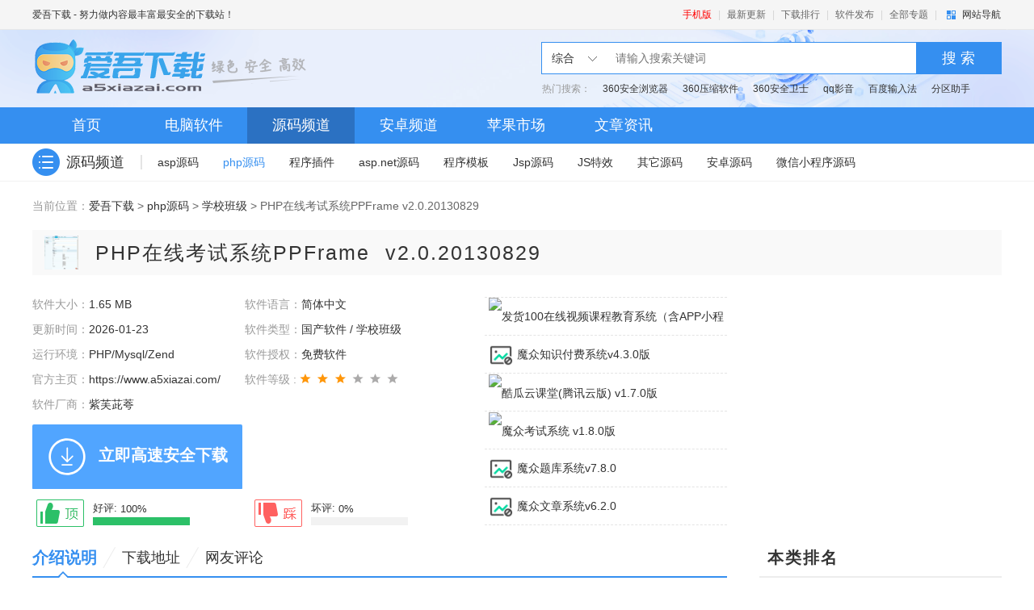

--- FILE ---
content_type: text/html
request_url: https://www.a5xiazai.com/php/1132.html
body_size: 10405
content:
<!DOCTYPE html>
<html xmlns="http://www.w3.org/1999/xhtml">
<head>
<meta http-equiv="Content-Type" content="text/html; charset=utf-8" />
<meta name="applicable-device" content="pc">
<meta http-equiv="Cache-Control" content="no-transform" />
<meta http-equiv="Cache-Control" content="no-siteapp" />
<title>PHP在线考试系统PPFrame下载 v2.0.20130829 - 爱吾下载</title>
<meta name="keywords" content="系统,考试,在线,功能,具有,限制" />
<meta name="description" content="PPExam全功能预览支持固定选题和题库随机抽题组卷支持主观题评分，包括后台评分和前台自助评分具有随机打乱选择题选项的功能具有没收考卷功能具有试题批量导入功能具有用户分组功能，能根据不同用户组限制用户答题具有迟到限制功能，迟到一定时间后限">
<link rel="canonical" href="https://www.a5xiazai.com/php/1132.html">
<meta name="mobile-agent" content="format=xhtml;url=https://m.a5xiazai.com/php/1132.html" />
<meta name="mobile-agent" content="format=html5;url=https://m.a5xiazai.com/php/1132.html" />
<script src="/static/js/m.js"></script>
<meta http-equiv="X-UA-Compatible" content="IE=Edge" />
<meta name="viewport" content="width=1200" />
<link href="https://www.a5xiazai.com/theme/04/css/page.css" rel="stylesheet" />
<!--IE8以下 圆角等补丁--><!--[if lt IE 9]>
<script type="text/javascript" src="/theme/04/js/PIE.js"></script>
<![endif]-->
<script>var _pageinfo = { id: "1132", path:"down",page:"soft",categroyId:'46',rootId:'',commendid:'',catalogname:'学校班级',softname:'PHP在线考试系统PPFrame',softver:'v2.0.20130829',system:'PHP/Mysql/Zend ',softlicence:"免费软件",softrank:"3"}</script>
<script type="text/javascript" src="https://www.a5xiazai.com/theme/04/js/m.js"></script>
<meta property="og:type" content="soft"/>
<meta property="og:description" content="PPExam全功能预览支持固定选题和题库随机抽题组卷支持主观题评分，包括后台评分和前台自助评分具有随机打乱选择题选项的功能具有没收考卷功能具有试题批量导入功能具有用户分组功能，能根据不同用户组限制用户答题具有迟到限制功能，迟到一定时间后限"/>
<meta property="og:soft:file_size" content="1.65 MB"/>
<meta property="og:soft:operating_system" content="PHP/Mysql/Zend "/>
 
<meta property="og:release_date" content="2014-12-13 10:39:32"/>
<meta property="og:update_date" content="2026-01-23 22:08:38" />
<meta property="og:title" content="PHP在线考试系统PPFrame"/>
<meta property="og:soft:language" content="简体中文"/>
<meta property="og:soft:license" content="免费软件"/>
<meta property="og:soft:url" content="https://www.a5xiazai.com/php/1132.html"/>
</head>
<body>
<div class="topbar">
	<div class="wrap auto fix">
		<p class="fl"><a href="https://www.a5xiazai.com">爱吾下载</a> - 努力做内容最丰富最安全的下载站！</p>
		<div class="topbar-menu">
                        <a href="https://3g.a5xiazai.com/" target="_blank" class="menu-link" style="color:red">手机版</a> | 
			<a href="https://www.a5xiazai.com/new/0_1.html" class="menu-link">最新更新</a> | 
			<a href="https://www.a5xiazai.com/hot/" class="menu-link">下载排行</a> | 
			<a href="https://www.a5xiazai.com/data/submit.html" class="menu-link">软件发布</a> | 
			<a href="https://www.a5xiazai.com/special/" class="menu-link">全部专题</a> |
			<div class="topbar-nav">
				<a href="javascript:;" class="nav-btn ui-bg">网站导航</a>
				<div class="nav-main">
					<div class="inner">
						<dl class="cate">
							<dt class="title"><p class="item">软件频道</p></dt>
							<dd class="sub">
								<a href="https://www.a5xiazai.com/soft/" class="item">软件下载</a>
								<a href="https://www.a5xiazai.com/info/" class="item">文章资讯</a>
								<a href="https://www.a5xiazai.com/code/" class="item">网站源码</a>
							</dd>
						</dl>
						<dl class="cate">
							<dt class="title"><p class="item">安卓市场</p></dt>
							<dd class="sub">
								<a href="https://www.a5xiazai.com/az/app/" class="item">安卓应用</a>
								<a href="https://www.a5xiazai.com/az/game/" class="item">安卓游戏</a>
							</dd>
						</dl>
						<dl class="cate">
							<dt class="title"><p class="item">苹果市场</p></dt>
							<dd class="sub">
								<a href="https://www.a5xiazai.com/iphone/app/" class="item">苹果应用</a>
								<a href="https://www.a5xiazai.com/iphone/game/" class="item">苹果游戏</a>
							</dd>
						</dl>
						<dl class="cate">
							<dt class="title"><p class="item">游戏下载</p></dt>
							<dd class="sub">
								<a href="https://www.a5xiazai.com/iphone/game/" class="item">苹果游戏</a>
								<a href="https://www.a5xiazai.com/az/game/" class="item">安卓游戏</a>
								<a href="https://www.a5xiazai.com/youxi/" class="item">电脑游戏</a>
							</dd>
						</dl>
						<dl class="cate">
							<dt class="title"><p class="item">专题合集</p></dt>
							<dd class="sub">
								<a href="https://www.a5xiazai.com/special/list-1-1.html" class="item">软件专题</a>
								<a href="https://www.a5xiazai.com/special/list-5-1.html" class="item">苹果专题</a>
								<a href="https://www.a5xiazai.com/special/list-3-1.html" class="item">安卓专题</a>
							</dd>
						</dl>
						<dl class="cate">
							<dt class="title"><p class="item">最近更新</p></dt>
							<dd class="sub">
								<a href="https://www.a5xiazai.com/new/1_1.html" class="item">电脑软件</a>
								<a href="https://www.a5xiazai.com/new/9_1.html" class="item">安卓软件</a>
								<a href="https://www.a5xiazai.com/new/11_1.html" class="item">苹果软件</a>
								<a href="https://www.a5xiazai.com/new/6_1.html" class="item">源码</a>
							</dd>
						</dl>
					</div>
				</div>
			</div>
		</div>
	</div>
</div>
<div class="header">
    <div class="wrap auto fix">
        <h1 class="logo"><a href="https://www.a5xiazai.com/" class="logo-link">爱吾下载站</a></h1>
        <div class="c-search">
            <div class="search-wrapper">
                <div class="fix">
                    <div class="search-cate ui-bg">
						<span class="J_selectSearch" rel="0" id="J_selectSearch">综合</span>
						<ul class="cate-toggle J_selectToggle">
							<li class="cate-item J_cate_item" rel='0'>综合</li>
							<li class="cate-item J_cate_item" rel='1'>软件</li>
							<li class="cate-item J_cate_item" rel='2'>安卓</li>
							<li class="cate-item J_cate_item" rel='3'>游戏</li>
							<li class="cate-item J_cate_item" rel='7'>资讯</li>
						</ul>
                    </div>
                    <input class="search-input" type="text" autocomplete="off" placeholder="请输入搜索关键词" id="searchV">
                    <a href="javascript:;" class="search-btn" id='search'>搜 索</a>
                </div>
                <p class="search-keyword">
					热门搜索：<a href="https://www.a5xiazai.com/network/480775.html" class="keyword-item">360安全浏览器</a>
					<a href="https://www.a5xiazai.com/app/312448.html" class="keyword-item">360压缩软件</a>
					<a href="https://www.a5xiazai.com/safe/97987.html" class="keyword-item">360安全卫士</a>
					<a href="https://www.a5xiazai.com/media/261357.html" class="keyword-item">qq影音</a>
					<a href="https://www.a5xiazai.com/app/262967.html" class="keyword-item">百度输入法</a>
					<a href="https://www.a5xiazai.com/sys/303204.html" class="keyword-item">分区助手</a>
				</p>
            </div>
        </div>
    </div>
</div>
<div class="navbar">
    <div class="wrap auto fix">
        <a href="https://www.a5xiazai.com/" class="nav-item">首页</a>
        <a href="https://www.a5xiazai.com/soft/" class="nav-item">电脑软件</a>
        <a href="https://www.a5xiazai.com/code/" class="nav-item cur">源码频道</a>
        <a href="https://www.a5xiazai.com/az/" class="nav-item">安卓频道</a>
        <a href="https://www.a5xiazai.com/iphone/" class="nav-item">苹果市场</a>
        <a href="https://www.a5xiazai.com/info/" class="nav-item">文章资讯</a>
    </div>
</div>
<div class="sub-navbar">
    <div class="wrap auto fix sub-navbar-inner"> 
		<a href="https://www.a5xiazai.com/code/" class="title"><i class="ico ico-2"></i><em class="txt">源码频道</em><i class="u-b"></i></a>
		<div class="links">
			<a href="/asp/" class="sub-nav-item ">asp源码</a><a href="/php/" class="sub-nav-item cur">php源码</a><a href="/chajian/" class="sub-nav-item ">程序插件</a><a href="/net/" class="sub-nav-item ">asp.net源码</a><a href="/moban/" class="sub-nav-item ">程序模板</a><a href="/jsp/" class="sub-nav-item ">Jsp源码</a><a href="/texiao/" class="sub-nav-item ">JS特效</a><a href="/qita/qita/" class="sub-nav-item ">其它源码</a><a href="/android/" class="sub-nav-item ">安卓源码</a><a href="/weixin/" class="sub-nav-item ">微信小程序源码</a>		</div>
	</div> 
</div>
 
<!-- / 顶栏、头部、导航 --> 
<!-- 软件详情页 -->
<div class="page-soft-art mb20">
  <div class="wrap auto">
    <div class="c-cur-pos"> <span class="pos-txt">当前位置：</span><a href="/">爱吾下载</a>&nbsp;>&nbsp;<a href="/php/">php源码</a>&nbsp;>&nbsp;<a href="/php/school/">学校班级</a> > PHP在线考试系统PPFrame v2.0.20130829</div>
    <!-- 软件详情 -->
    <div class="s-soft-art fix">
      <div class="art-title">
        <img src="https://file.a5xiazai.com/uploads/110323/201-110323104K09E.JPG" alt="PHP在线考试系统PPFrame" />
        <h1 class="title"> PHP在线考试系统PPFrame</h1>
        <span>v2.0.20130829 </span>
        <div class="m-soft-share"></div>
      </div>
      <div class="art-main col-l-w">
        <div class="art-detail fix">
          <div class="fix fl mb15">
            <ul class="m-soft-detail new">
              <li class="item"><span class="c-999">软件大小：</span>1.65 MB</li>
              <li class="item"><span class="c-999">软件语言：</span>简体中文</li>
              <li class="item"><span class="c-999">更新时间：</span>2026-01-23</li>
              <li class="item"><span class="c-999">软件类型：</span>国产软件 / 学校班级</li>
              <li class="item"><span class="c-999">运行环境：</span>PHP/Mysql/Zend </li>
              <li class="item"><span class="c-999">软件授权：</span>免费软件</li>
              <li class="item"><span class="c-999">官方主页：</span><a href="https://www.a5xiazai.com/" target="_blank" rel="nofollow">https://www.a5xiazai.com/</a></li>
<!--        <li class="item"><span class="c-999">官方主页：</span><a href="http://www.ppframe.com/" target="_blank" rel="nofollow">http://www.ppframe.com/</a></li> --> 
              <li class="item"><span class="c-999">软件等级 :</span><span class="g-star sty-3 star-3"></span></li>
              <!-- <li class="item full-w"><span class="c-999">软件厂商：<a href="http://www.ppframe.com/" target="_blank" rel="nofollow">紫芙茈荂</a></span></li> --> <li class="item full-w"><span class="c-999">软件厂商：<a href="https://www.a5xiazai.com/" target="_blank" rel="nofollow">紫芙茈荂</a></span></li>
                          </ul>
          </div>
          <div class="fix fr">
            <div class="m-related-list">
              <ul class="related-list">
<li class="item"><img class="ico-30" src="https://www.a5xiazai.com/d/file/2024/0702/f97f53e1a0a65bf3bb91edf2162fb19d.png" alt="发货100在线视频课程教育系统（含APP小程序） v1.1 build20240701版" width="30" height="30"><a href="https://www.a5xiazai.com/php/147810.html" title="发货100在线视频课程教育系统（含APP小程序）" class="g-list-a">发货100在线视频课程教育系统（含APP小程序）v1.1 build20240701版</a></li>
<li class="item"><img class="ico-30" src="https://www.a5xiazai.com/static/nopic.png" alt="魔众知识付费系统 v4.3.0版" width="30" height="30"><a href="https://www.a5xiazai.com/php/148121.html" title="魔众知识付费系统" class="g-list-a">魔众知识付费系统v4.3.0版</a></li>
<li class="item"><img class="ico-30" src="https://www.a5xiazai.com/d/file/2024/0520/0fdbabf9890fc1e9220690d47f66bd5a.png" alt="酷瓜云课堂(腾讯云版) v1.7.0版" width="30" height="30"><a href="https://www.a5xiazai.com/php/147360.html" title="酷瓜云课堂(腾讯云版)" class="g-list-a">酷瓜云课堂(腾讯云版)v1.7.0版</a></li>
<li class="item"><img class="ico-30" src="https://www.a5xiazai.com/d/file/2024/0508/647ab173b4e15d1c78675982106e58ba.png" alt="魔众考试系统 v1.8.0版" width="30" height="30"><a href="https://www.a5xiazai.com/php/347958.html" title="魔众考试系统" class="g-list-a">魔众考试系统v1.8.0版</a></li>
<li class="item"><img class="ico-30" src="/static/nopic.png" alt="魔众题库系统 v7.8.0" width="30" height="30"><a href="https://www.a5xiazai.com/php/144274.html" title="魔众题库系统" class="g-list-a">魔众题库系统v7.8.0</a></li>
<li class="item"><img class="ico-30" src="/static/nopic.png" alt="魔众文章系统 v6.2.0" width="30" height="30"><a href="https://www.a5xiazai.com/php/144746.html" title="魔众文章系统" class="g-list-a">魔众文章系统v6.2.0</a></li>
              </ul>
            </div>
          </div>
          <div class="fix"> <span class="btn-dl fl">立即高速安全下载</span>
            <div class="fix fl m-eval J_eval newdigg" id="newdigg"> <a href="javascript:void(0);" class="eval-good fix" onclick="polling(1132,1,1)"><i class="eval-ico"></i>
              <div class="prog-box">好评: <span class="count vam">50%</span>
                <div class="progress vam">
                  <div class="inner" style="width: 50%"></div>
                </div>
              </div>
              </a> <a href="javascript:void(0);" class="eval-bad fix" onclick="polling(1132,2,1)"><i class="eval-ico"></i>
              <div class="prog-box">坏评: <span class="count vam">50%</span>
                <div class="progress vam">
                  <div class="inner" style="width: 50%"></div>
                </div>
              </div>
              </a> </div>
          </div>
        </div>
      </div>
      <div class="m-side-col col-r-w"> 
        <!-- 广告 -->
        <div class="AD_300_250 fl" id="soft_ad_01"><script src="https://www.a5xiazai.com/d/js/acmsd/thea6.js" type="text/javascript"></script></div>
      </div>
    </div>
    <div class="s-soft-art fix">
      <div class="art-main col-l-w">
        <div class="g-title fix">
          <ul class="info-tab g-tab g-tab-title sty-2 J_soft_art_tab">
            <li class="tab-item J_tab cur">介绍说明<i class="bot-arrow ui-bg"></i></li>
            <li class="tab-item J_tab">下载地址<i class="bot-arrow ui-bg"></i></li>
            <li class="tab-item J_tab J_coll_tab">精品推荐<i class="bot-arrow ui-bg"></i></li>
            <li class="tab-item J_tab J_coll_faq">相关软件<i class="bot-arrow ui-bg"></i></li>
            <li class="tab-item J_tab">网友评论<i class="bot-arrow ui-bg"></i></li>
          </ul>
        </div>
        <div class="m-related-link">
          <div class="inner"> <b>【为您推荐】</b><a href="/tag/19-1.html" target="_blank" rel="nofollow">系统</a> &nbsp; <a href="/tag/288-1.html" target="_blank" rel="nofollow">考试</a> &nbsp; <a href="/tag/122-1.html" target="_blank" rel="nofollow">在线</a> &nbsp; <a href="/tag/8476-1.html" target="_blank" rel="nofollow">功能</a> &nbsp; <a href="/tag/-1.html" target="_blank" rel="nofollow">具有</a> &nbsp; <a href="/tag/-1.html" target="_blank" rel="nofollow">限制</a></div>
        </div>
        <div class="J_tab_cont">
          <div class="m-art-cont"> <p><strong>PPFrame在线考试系统</strong>更新说明：<br />
修复bug：填空题空格数不能多于10个<br />
修复bug：财付通支付bug<br />
修复bug：考试次数限制1个误差<br />
修复bug：扣分和漏选得分不能是小数的bug<br />
修复bug：批量上传错误提示问题<br />
修复漏洞：修复了一个注入漏洞</p>
<p>&nbsp;</p>
<p><strong>PPFrame Exam</strong>简称PPExam是使用PHP开发的免费在线考试系统。PPExam 是一个通用的在线考试系统，现在基本能模拟所有考试。 学校可以使用PPExam组织学生考试，培训机构可以组织学员考试，公司可以组织员工能力测试、人力资源测评，甚至，你可以使用PPExam构建在线考试门户！<br />
主要功能介绍<br />
PPExam共支持 单选、多选、简答、填空、判断、心理测试题和组合题型7种基本题型 并且可以以基本题型为基础无限继承扩展</p>
<p>&nbsp;</p>
<div><img style="cursor: pointer" border="0" alt="PPFrame在线考试系统" width="500" height="100" onclick="window.open('https://file.a5xiazai.com/uploads/allimg/110323/201_110323104538_1.JPG')" src="https://file.a5xiazai.com/uploads/allimg/110323/201_110323104538_1.JPG" /><br />
<p>&nbsp;</p>
<div><img style="cursor: pointer" border="0" alt="在线考试系统" width="500" height="340" onclick="window.open('https://file.a5xiazai.com/uploads/allimg/110323/201_110323104715_1.JPG')" src="https://file.a5xiazai.com/uploads/allimg/110323/201_110323104715_1.JPG" /><br />
<p>&nbsp;</p>
<div class="softxiaozi">相关阅读</div>
<p><span style="color: rgb(255, 0, 0);"><strong>同类推荐：<a href="http://www.a5xiazai.com/c/" target="_blank"><span style="color: rgb(255, 0, 0);">站长常用源码</span></a></strong></span></p>
<p>&nbsp;</p>
</div>
</div></div>
        </div>
 
        <div class="J_tab_cont">
          <div class="m-art-dl">
            <div class="g-title fix">
              <h2 class="title-txt">下载地址</h2>
              <ul class="g-tab sty-1 J_art_dl_tab">
              <li class="tab-item J_tab cur">PC版<i class="bot-arrow ui-bg"></i></li>              </ul>
            </div>
            <div class="fix J_tab_cont">
              <div class="inner fl fix">
              <div class="tab-cont-item J_tab_cont_item tab-cont-item-none" style="display: block;"><script type="text/javascript"> var _downInfo = {}; </script><h3 class="title">本地下载</h3><ul class="media fix"><script type="text/javascript"> _downInfo={Address:"/code/201109/PPFrame.zip",TypeID:"1",SoftLinkID:"46",SoftID:"1132",Special:"0"};</script><script type="text/javascript" src="/static/js/download.js"></script></ul></div>               </div>
              <div class="fr">
                <div class="AD_400_190 mb20" id="soft_ad_02"></div>
                <div class="AD_190_90 fl" id="soft_ad_03"></div>
                <div class="AD_190_90 fl ml20" id="soft_ad_04"></div>
              </div>
            </div>
          </div>
        </div>
        <!-- 关联专题开始 -->
        <!-- 关联专题结束-->
        <div class="J_tab_cont m-faq">
          <div class="g-title fix">
            <h2 class="title-txt">相关软件</h2>
          </div>
          <ul class="faq-list">
          </ul>
        </div>
        <div class="J_tab_cont m-comment">
          <div class="g-title fix"> <a href="https://www.a5xiazai.com/comment_1132_0.html" target="_blank" class="more fr">查看所有评论+</a>
            <h2 class="title-txt">网友评论</h2>
          </div>
          <div class="fix comment">
<form action="/e/pl/doaction.php" method="post"  name="saypl" id="saypl">
                <input name="nomember" type="hidden" id="nomember" value="0" />
            <input name="repid" type="hidden" id="repid" value="0" />
            <input name="id" type="hidden" id="id" value="1132" />
            <input name="classid" type="hidden" id="classid" value="46" />
            <div class="comment-content">
              <textarea name="saytext" id="saytext"></textarea>
            </div>
            <div class="comment-action">
              <div class="comment-name">
                <div>网友</div>
                <input name="username" type="text" id="username" maxlength="10" value="游客" placeholder="爱吾下载站友">
              </div>
              <div class="comment-btn"><span>您的评论需要经过审核才能显示</span>
                <button type="submit" class="btn-submit" id="btn-submit" data-id="saypl">提交评论</button>
              </div>
            </div>
</form>
            <div class="comment-list"> 
                          </div>
          </div>
        </div>
<div class="J_tab_cont">
<div class="g-title fix">
<a href="/php/school/" target="_blank" class="more fr">更多+</a>
<h2 class="title-txt">猜你喜欢</h2>
</div>
<ul class="cnxh mb10 fix">
<li class="list-item"><a href="/php/137229.html" title="招生资源成人高考报名自考资讯网织梦模板（带手机端）v1.0" target="_blank" rel="noflow"><img class="item-img" src="/static/nopic.png" alt="招生资源成人高考报名自考资讯网织梦模板（带手机端）v1.0" width="80" height="80"><p class="item-title">招生资源成人高考报名自考资讯网织梦模板（带手机端）v1.0</p></a></li><li class="list-item"><a href="/php/147920.html" title="万岳网校系统源码web版" target="_blank" rel="noflow"><img class="item-img" src="/static/nopic.png" alt="万岳网校系统源码web版" width="80" height="80"><p class="item-title">万岳网校系统源码web版</p></a></li><li class="list-item"><a href="/php/100667.html" title="橙创家校通系统" target="_blank" rel="noflow"><img class="item-img" src="/static/nopic.png" alt="橙创家校通系统" width="80" height="80"><p class="item-title">橙创家校通系统</p></a></li><li class="list-item"><a href="/php/58637.html" title="开源课程管理系统Dokeos" target="_blank" rel="noflow"><img class="item-img" src="/static/nopic.png" alt="开源课程管理系统Dokeos" width="80" height="80"><p class="item-title">开源课程管理系统Dokeos</p></a></li><li class="list-item"><a href="/php/142518.html" title="鱼知凡在线学习系统" target="_blank" rel="noflow"><img class="item-img" src="/static/nopic.png" alt="鱼知凡在线学习系统" width="80" height="80"><p class="item-title">鱼知凡在线学习系统</p></a></li><li class="list-item"><a href="/php/70378.html" title="oTraining在线培训系统 服务器安装包" target="_blank" rel="noflow"><img class="item-img" src="/static/nopic.png" alt="oTraining在线培训系统 服务器安装包" width="80" height="80"><p class="item-title">oTraining在线培训系统 服务器安装包</p></a></li><li class="list-item"><a href="/php/110398.html" title="中小学培训网站系统" target="_blank" rel="noflow"><img class="item-img" src="/static/nopic.png" alt="中小学培训网站系统" width="80" height="80"><p class="item-title">中小学培训网站系统</p></a></li><li class="list-item"><a href="/php/131504.html" title="蓝色商务学院职业技术学校类网站织梦模板" target="_blank" rel="noflow"><img class="item-img" src="/static/nopic.png" alt="蓝色商务学院职业技术学校类网站织梦模板" width="80" height="80"><p class="item-title">蓝色商务学院职业技术学校类网站织梦模板</p></a></li><li class="list-item"><a href="/php/73611.html" title="齐博考试系统" target="_blank" rel="noflow"><img class="item-img" src="/static/nopic.png" alt="齐博考试系统" width="80" height="80"><p class="item-title">齐博考试系统</p></a></li><li class="list-item"><a href="/php/146618.html" title="万岳教育系统源码" target="_blank" rel="noflow"><img class="item-img" src="/static/nopic.png" alt="万岳教育系统源码" width="80" height="80"><p class="item-title">万岳教育系统源码</p></a></li><li class="list-item"><a href="/php/146820.html" title="万岳教育app源码网校平台源码 iOS版" target="_blank" rel="noflow"><img class="item-img" src="/static/nopic.png" alt="万岳教育app源码网校平台源码 iOS版" width="80" height="80"><p class="item-title">万岳教育app源码网校平台源码 iOS版</p></a></li><li class="list-item"><a href="/php/3882.html" title="教育局版成绩管理系统(支持飞信)" target="_blank" rel="noflow"><img class="item-img" src="/static/nopic.png" alt="教育局版成绩管理系统(支持飞信)" width="80" height="80"><p class="item-title">教育局版成绩管理系统(支持飞信)</p></a></li></ul></div>
</div>
                    <div class="m-side-col col-r-w">
        <div class="g-title fix">
          <h2 class="title-txt">本类排名</h2>
        </div>
        <div class="m-rank u-dashed mb30">
          <ul>
<li class="rank-item"><a href="https://www.a5xiazai.com/php/135828.html" title="HTML5自适应仿WP大学织梦整站源码" class="item-name ellipsis" target="_blank"><span class="g-sort-num top1">1</span>HTML5自适应仿WP大学织梦整站源码v1.0</a></li><li class="rank-item"><a href="https://www.a5xiazai.com/php/33364.html" title="才子信息学生综合管理系统" class="item-name ellipsis" target="_blank"><span class="g-sort-num top2">2</span>才子信息学生综合管理系统v2.0.5 增强版</a></li><li class="rank-item"><a href="https://www.a5xiazai.com/php/73187.html" title="EnableTQA教学质量综合评价系统(普教版)" class="item-name ellipsis" target="_blank"><span class="g-sort-num top3">3</span>EnableTQA教学质量综合评价系统(普教版)v1.00</a></li><li class="rank-item"><a href="https://www.a5xiazai.com/php/73131.html" title="TCExam(在线考试系统)" class="item-name ellipsis" target="_blank"><span class="g-sort-num top4">4</span>TCExam(在线考试系统)v14.0.3</a></li><li class="rank-item"><a href="https://www.a5xiazai.com/php/58637.html" title="开源课程管理系统Dokeos" class="item-name ellipsis" target="_blank"><span class="g-sort-num top5">5</span>开源课程管理系统Dokeosv2.1.1</a></li><li class="rank-item"><a href="https://www.a5xiazai.com/php/101291.html" title="亿百天教室预约系统 EbaitianCRS20130308" class="item-name ellipsis" target="_blank"><span class="g-sort-num top6">6</span>亿百天教室预约系统 EbaitianCRS20130308</a></li><li class="rank-item"><a href="https://www.a5xiazai.com/php/110398.html" title="中小学培训网站系统" class="item-name ellipsis" target="_blank"><span class="g-sort-num top7">7</span>中小学培训网站系统v1.0</a></li><li class="rank-item"><a href="https://www.a5xiazai.com/php/147810.html" title="发货100在线视频课程教育系统（含APP小程序）" class="item-name ellipsis" target="_blank"><span class="g-sort-num top8">8</span>发货100在线视频课程教育系统（含APP小程序）v1.1 build20240701</a></li><li class="rank-item"><a href="https://www.a5xiazai.com/php/1132.html" title="PHP在线考试系统PPFrame" class="item-name ellipsis" target="_blank"><span class="g-sort-num top9">9</span>PHP在线考试系统PPFramev2.0.20130829</a></li><li class="rank-item"><a href="https://www.a5xiazai.com/php/26333.html" title="电商02(4)-211寝室联系本" class="item-name ellipsis" target="_blank"><span class="g-sort-num top10">10</span>电商02(4)-211寝室联系本</a></li>
          </ul>
        </div>
        <div class="g-title fix">
          <h2 class="title-txt">本类推荐</h2>
        </div>
        <div class="m-rank u-dashed mb30">
          <ul>
<li class="rank-item"><a href="https://www.a5xiazai.com/php/105789.html" title="EduSoho在线网校系统源码" class="item-name ellipsis" target="_blank"><span class="g-sort-num top1">1</span>EduSoho在线网校系统源码v8.6.20 通用开源版</a></li><li class="rank-item"><a href="https://www.a5xiazai.com/php/101291.html" title="亿百天教室预约系统 EbaitianCRS20130308" class="item-name ellipsis" target="_blank"><span class="g-sort-num top2">2</span>亿百天教室预约系统 EbaitianCRS20130308</a></li>          </ul>
        </div>
        <!--装机必备-->
        <div class="m-side-zjbb J_change_soft">
          <div class="g-title fix">
            <h2 class="title-txt">装机必备</h2>
            <a href="javascript:;" class="btn-change J_change_btn">换一批</a> </div>
          <div class="fix J_change_cont">
            <ul class="zjbb-list ab-cont-item mb10 fix" style="display: block;">
<li class="list-item"><a href="https://www.a5xiazai.com/media/261508.html" title="腾讯视频电脑版v11.84.9528.0官方正式版" target="_blank" rel="noflow"><img class="item-img" src="https://pic.a5xiazai.com/pic/20240105/k1zwnfkovyu.jpg" alt="腾讯视频电脑版v11.84.9528.0官方正式版" width="80" height="80"><p class="item-title">腾讯视频电脑版v11.84.9528.0官方正式版</p></a></li><li class="list-item"><a href="https://www.a5xiazai.com/network/298797.html" title="qBittorrent绿色免费版v4.5.4.10" target="_blank" rel="noflow"><img class="item-img" src="https://pic.a5xiazai.com/pic/20240316/4psyzmm0xwf.png" alt="qBittorrent绿色免费版v4.5.4.10" width="80" height="80"><p class="item-title">qBittorrent绿色免费版v4.5.4.10</p></a></li><li class="list-item"><a href="https://www.a5xiazai.com/media/261440.html" title="哔哩哔哩v1.13.5官方正式版" target="_blank" rel="noflow"><img class="item-img" src="https://pic.a5xiazai.com/pic/20240105/grbpbgkfdk4.jpg" alt="哔哩哔哩v1.13.5官方正式版" width="80" height="80"><p class="item-title">哔哩哔哩v1.13.5官方正式版</p></a></li><li class="list-item"><a href="https://www.a5xiazai.com/sys/287409.html" title="元气壁纸v2023.5.25.873官方正式版" target="_blank" rel="noflow"><img class="item-img" src="https://pic.a5xiazai.com/pic/20240111/j2k1m4p5k55.jpg" alt="元气壁纸v2023.5.25.873官方正式版" width="80" height="80"><p class="item-title">元气壁纸v2023.5.25.873官方正式版</p></a></li><li class="list-item"><a href="https://www.a5xiazai.com/app/288956.html" title="钉钉v7.5.30官方正式版" target="_blank" rel="noflow"><img class="item-img" src="https://pic.a5xiazai.com/pic/20240108/1a1kfwj1v1g.jpg" alt="钉钉v7.5.30官方正式版" width="80" height="80"><p class="item-title">钉钉v7.5.30官方正式版</p></a></li><li class="list-item"><a href="https://www.a5xiazai.com/app/288999.html" title="企业微信v4.1.16.6007官方正式版" target="_blank" rel="noflow"><img class="item-img" src="https://pic.a5xiazai.com/pic/20240108/3b24vmw4tmm.jpg" alt="企业微信v4.1.16.6007官方正式版" width="80" height="80"><p class="item-title">企业微信v4.1.16.6007官方正式版</p></a></li><li class="list-item"><a href="https://www.a5xiazai.com/media/286154.html" title="抖音电脑版v2.2.2 官方正式版" target="_blank" rel="noflow"><img class="item-img" src="https://pic.a5xiazai.com/pic/20240110/2y1f44pnwwr.jpg" alt="抖音电脑版v2.2.2 官方正式版" width="80" height="80"><p class="item-title">抖音电脑版v2.2.2 官方正式版</p></a></li><li class="list-item"><a href="https://www.a5xiazai.com/safe/263944.html" title="360安全卫士官方版v14.0.1.1141官方正式版" target="_blank" rel="noflow"><img class="item-img" src="https://pic.a5xiazai.com/pic/20240105/drejho2qtdg.jpg" alt="360安全卫士官方版v14.0.1.1141官方正式版" width="80" height="80"><p class="item-title">360安全卫士官方版v14.0.1.1141官方正式版</p></a></li><li class="list-item"><a href="https://www.a5xiazai.com/media/261476.html" title="优酷v9.2.36.1001官方正式版" target="_blank" rel="noflow"><img class="item-img" src="https://pic.a5xiazai.com/pic/20240105/wfpmdbdospi.jpg" alt="优酷v9.2.36.1001官方正式版" width="80" height="80"><p class="item-title">优酷v9.2.36.1001官方正式版</p></a></li><li class="list-item"><a href="https://www.a5xiazai.com/network/260973.html" title="阿里旺旺电脑版v10.01.03C官方正式版" target="_blank" rel="noflow"><img class="item-img" src="https://pic.a5xiazai.com/pic/20240110/pbwpzvok4f2.jpg" alt="阿里旺旺电脑版v10.01.03C官方正式版" width="80" height="80"><p class="item-title">阿里旺旺电脑版v10.01.03C官方正式版</p></a></li><li class="list-item"><a href="https://www.a5xiazai.com/media/261504.html" title="腾讯视频v11.84.9528.0官方正式版" target="_blank" rel="noflow"><img class="item-img" src="https://pic.a5xiazai.com/pic/20240105/1fmz5vu30a2.jpg" alt="腾讯视频v11.84.9528.0官方正式版" width="80" height="80"><p class="item-title">腾讯视频v11.84.9528.0官方正式版</p></a></li><li class="list-item"><a href="https://www.a5xiazai.com/network/298718.html" title="火狐浏览器电脑版(Firefox)v123.0.1" target="_blank" rel="noflow"><img class="item-img" src="https://pic.a5xiazai.com/pic/20240316/k4wxyot03vs.png" alt="火狐浏览器电脑版(Firefox)v123.0.1" width="80" height="80"><p class="item-title">火狐浏览器电脑版(Firefox)v123.0.1</p></a></li>
            </ul>
            <ul class="zjbb-list ab-cont-item mb10 fix" style="display: none;">
<li class="list-item"><a href="https://www.a5xiazai.com/network/298715.html" title="谷歌浏览器电脑版2024最新版V129.0.6668.71官方正式版" target="_blank" rel="noflow"><img class="item-img" src="https://pic.a5xiazai.com/pic/20240316/qax0amnrdon.png" alt="谷歌浏览器电脑版2024最新版V129.0.6668.71官方正式版" width="80" height="80"><p class="item-title">谷歌浏览器电脑版2024最新版V129.0.6668.71官方正式版</p></a></li><li class="list-item"><a href="https://www.a5xiazai.com/network/261052.html" title="QQv9.9.10官方正式版" target="_blank" rel="noflow"><img class="item-img" src="https://pic.a5xiazai.com/pic/20240110/z3n4usdujcy.jpg" alt="QQv9.9.10官方正式版" width="80" height="80"><p class="item-title">QQv9.9.10官方正式版</p></a></li><li class="list-item"><a href="https://www.a5xiazai.com/network/298668.html" title="2345浏览器电脑版v12.1" target="_blank" rel="noflow"><img class="item-img" src="https://pic.a5xiazai.com/pic/20240316/ca40cnp1iow.png" alt="2345浏览器电脑版v12.1" width="80" height="80"><p class="item-title">2345浏览器电脑版v12.1</p></a></li><li class="list-item"><a href="https://www.a5xiazai.com/app/262750.html" title="搜狗输入法电脑版v13.13.0.8820官方正式版" target="_blank" rel="noflow"><img class="item-img" src="https://pic.a5xiazai.com/pic/20240104/lebbrvcfqgn.jpg" alt="搜狗输入法电脑版v13.13.0.8820官方正式版" width="80" height="80"><p class="item-title">搜狗输入法电脑版v13.13.0.8820官方正式版</p></a></li><li class="list-item"><a href="https://www.a5xiazai.com/network/298828.html" title="迅雷电脑版v12.0.8.2392" target="_blank" rel="noflow"><img class="item-img" src="https://pic.a5xiazai.com/pic/20240316/yacyq0q4wpp.png" alt="迅雷电脑版v12.0.8.2392" width="80" height="80"><p class="item-title">迅雷电脑版v12.0.8.2392</p></a></li><li class="list-item"><a href="https://www.a5xiazai.com/media/268067.html" title="QQ音乐电脑版v20.05官方正式版" target="_blank" rel="noflow"><img class="item-img" src="https://pic.a5xiazai.com/pic/20240315/gjt02331re3.jpg" alt="QQ音乐电脑版v20.05官方正式版" width="80" height="80"><p class="item-title">QQ音乐电脑版v20.05官方正式版</p></a></li><li class="list-item"><a href="https://www.a5xiazai.com/sys/267243.html" title="鲁大师PC版v6.1023.3890.1218官方正式版" target="_blank" rel="noflow"><img class="item-img" src="https://pic.a5xiazai.com/pic/20240113/emk5cilzql1.jpg" alt="鲁大师PC版v6.1023.3890.1218官方正式版" width="80" height="80"><p class="item-title">鲁大师PC版v6.1023.3890.1218官方正式版</p></a></li><li class="list-item"><a href="https://www.a5xiazai.com/app/262780.html" title="QQ输入法V6.6.6304.400官方正式版" target="_blank" rel="noflow"><img class="item-img" src="https://pic.a5xiazai.com/pic/20240104/ao4vtwfzv03.jpg" alt="QQ输入法V6.6.6304.400官方正式版" width="80" height="80"><p class="item-title">QQ输入法V6.6.6304.400官方正式版</p></a></li><li class="list-item"><a href="https://www.a5xiazai.com/media/268082.html" title="酷狗2024v10.2.50.25708官方正式版" target="_blank" rel="noflow"><img class="item-img" src="https://pic.a5xiazai.com/pic/20240315/kid5didyrqj.jpg" alt="酷狗2024v10.2.50.25708官方正式版" width="80" height="80"><p class="item-title">酷狗2024v10.2.50.25708官方正式版</p></a></li><li class="list-item"><a href="https://www.a5xiazai.com/media/261483.html" title="芒果TVv6.7.15.0官方正式版" target="_blank" rel="noflow"><img class="item-img" src="https://pic.a5xiazai.com/pic/20240105/sjbs3mkklcx.jpg" alt="芒果TVv6.7.15.0官方正式版" width="80" height="80"><p class="item-title">芒果TVv6.7.15.0官方正式版</p></a></li><li class="list-item"><a href="https://www.a5xiazai.com/safe/263860.html" title="腾讯电脑管家电脑版v16.9.24712.211官方正式版" target="_blank" rel="noflow"><img class="item-img" src="https://pic.a5xiazai.com/pic/20240105/vtht0rxfgvd.jpg" alt="腾讯电脑管家电脑版v16.9.24712.211官方正式版" width="80" height="80"><p class="item-title">腾讯电脑管家电脑版v16.9.24712.211官方正式版</p></a></li>            </ul>
          </div>
          <ul class="g-chain">
            <li class="g-chain-li"><strong>聊天</strong></li>
            <li><a href="/s/weixin/" target="_blank">微信</a></li><li><a href="/s/pcqq/" target="_blank">QQ</a></li><li><a href="/s/weibo/" target="_blank">新浪微博</a></li><li><a href="/s/dingding/" target="_blank">钉钉</a></li><li><a href="/s/qiyeweixin/" target="_blank">企业微信</a></li>            <li class="g-chain-li"><strong>视频</strong></li>
            <li><a href="/s/youkushipin/" target="_blank">优酷视频</a></li><li><a href="/s/baofengyingyin/" target="_blank">暴风影音</a></li><li><a href="/s/yingyinxianfeng/" target="_blank">影音先锋</a></li><li><a href="/s/aiqiyishipin/" target="_blank">爱奇艺</a></li>            <li class="g-chain-li"><strong>剪辑</strong></li>
            <li><a href="/s/jianying/" target="_blank">剪映</a></li><li><a href="/s/kuaiying/" target="_blank">快影</a></li><li><a href="/s/miaojian/" target="_blank">秒剪</a></li><li><a href="/s/premier/" target="_blank">premier</a></li>            <li class="g-chain-li"><strong>音乐</strong></li>
            <li><a href="/s/kuwoyinyue/" target="_blank">酷我音乐</a></li><li><a href="/s/kugouyinyue/" target="_blank">酷狗音乐</a></li><li><a href="/s/qqyinyue/" target="_blank">qq音乐</a></li><li><a href="/s/xiamiyinyue/" target="_blank">虾米音乐</a></li>            <li class="g-chain-li"><strong>浏览器</strong></li>
            <li><a href="/s/qqie/" target="_blank">qq浏览器</a></li><li><a href="/s/ucie/" target="_blank">uc浏览器</a></li><li><a href="/s/liulanqi/" target="_blank">ie浏览器</a></li><li><a href="/s/google/" target="_blank">谷歌浏览器</a></li>            <li class="g-chain-li"><strong>办公</strong></li>
            <li><a href="/s/qiyeweixin/" target="_blank">企业微信</a></li><li><a href="/s/wps/" target="_blank">wps</a></li><li><a href="/s/tengxunhuiyi/" target="_blank">腾讯会议</a></li><li><a href="/s/xunjiepdf/" target="_blank">迅捷pdf编辑器</a></li>            <li class="g-chain-li"><strong>输入法</strong></li>
            <li><a href="/s/wubi/" target="_blank">五笔输入法</a></li><li><a href="/s/pysrf/" target="_blank">拼音输入法</a></li><li><a href="/s/win10srf/" target="_blank">win10输入法</a></li><li><a href="/s/sougoushurufa/" target="_blank">搜狗输入法</a></li>            <li class="g-chain-li"><strong>压缩</strong></li>
            <li><a href="/s/360zip/" target="_blank">360压缩</a></li><li><a href="/s/xunjiepdfzip/" target="_blank">迅捷压缩</a></li><li><a href="/s/WinZips/" target="_blank">WinZips</a></li><li><a href="/s/BandiZip/" target="_blank">BandiZip</a></li>            <li class="g-chain-li"><strong>翻译</strong></li>
            <li><a href="/s/pdf365/" target="_blank">福昕翻译大师</a></li><li><a href="/s/baidufanyi/" target="_blank">百度翻译</a></li><li><a href="/s/youdaofanyi/" target="_blank">有道翻译</a></li><li><a href="/s/xunjiefanyi/" target="_blank">迅捷翻译</a></li>            <li class="g-chain-li"><strong>杀毒</strong></li>
            <li><a href="/s/xinduba/" target="_blank">新毒霸</a></li><li><a href="/s/360shadu/" target="_blank">360杀毒</a></li><li><a href="/s/360shadu1/" target="_blank">火绒软件</a></li><li><a href="/s/kabasiji/" target="_blank">卡巴斯基</a></li>            <li class="g-chain-li"><strong>p图</strong></li>
            <li><a href="/s/meituxiuxiu1/" target="_blank">美图秀秀</a></li><li><a href="/s/coreldraw1/" target="_blank">coreldraw</a></li><li><a href="/s/guangyingmoshushou/" target="_blank">光影魔术手</a></li><li><a href="/s/pscc/" target="_blank">pscc</a></li>            <li class="g-chain-li"><strong>编程</strong></li>
            <li><a href="/s/Python/" target="_blank">Python</a></li><li><a href="/s/Eclipse/" target="_blank">Eclipse</a></li><li><a href="/s/vscode/" target="_blank">vscode</a></li><li><a href="/s/Vim/" target="_blank">Vim</a></li>            <li class="g-chain-li"><strong>网盘</strong></li>
            <li><a href="/s/baiduwangpan/" target="_blank">百度网盘</a></li><li><a href="/s/baiduwangpan1/" target="_blank">腾讯微云</a></li><li><a href="/s/aliyunpan/" target="_blank">阿里云盘</a></li><li><a href="/s/lanzouyun/" target="_blank">蓝奏云</a></li>            <li class="g-chain-li"><strong>证券</strong></li>
            <li><a href="/s/yimengcaopanshou/" target="_blank">益盟操盘手</a></li><li><a href="/s/dongfangcaifu/" target="_blank">东方财富</a></li><li><a href="/s/tonghuashun/" target="_blank">同花顺</a></li><li><a href="/s/dazhihui/" target="_blank">大智慧</a></li>            <li class="g-chain-li"><strong>浏览器</strong></li>
            <li><a href="/s/qqie/" target="_blank">qq浏览器</a></li><li><a href="/s/ucie/" target="_blank">uc浏览器</a></li><li><a href="/s/liulanqi/" target="_blank">ie浏览器</a></li><li><a href="/s/google/" target="_blank">谷歌浏览器</a></li>
          </ul>
        </div>        <!--装机必备-->
        <div class="g-title fix">
          <h2 class="title-txt">相关资讯</h2>
        </div>
        <div class="m-rank u-dashed mb30">
          <ul>
                    </ul>
        </div>
      </div>
    </div>
    <!-- / 软件详情 --> 
  </div>
</div>
<!-- / 软件详情页 --> 
<!-- 下载页 -->
<div class="m-soft-modal J_modal" style="display:none;">
  <div class="cont">
    <div class="hd">
      <h4 class="h-tit"><span class="c-g-blue"> PHP在线考试系统PPFrame</span>正在下载，用户还下载了</h4>
      <a href="javascript:;" class="close J_close_modal">关闭</a></div>
    <ul class="s-list fix">
<li class="item"><a href="https://www.a5xiazai.com/php/105789.html" target="_blank" title="EduSoho在线网校系统源码 v8.6.20 通用开源版"><img class="img" src="/static/nopic.png" alt="EduSoho在线网校系统源码 v8.6.20 通用开源版"><p class="name">EduSoho在线网校系统源码</p></a></li>
<li class="item"><a href="https://www.a5xiazai.com/php/101291.html" target="_blank" title="亿百天教室预约系统 EbaitianCRS20130308 "><img class="img" src="/static/nopic.png" alt="亿百天教室预约系统 EbaitianCRS20130308 "><p class="name">亿百天教室预约系统 EbaitianCRS20130308</p></a></li>
    </ul>
  </div>
  <div class="cover J_cover"></div>
</div>
<!-- 页尾 --> 
<script type="text/javascript">var PageClass = 3;var _webInfo = {Id: "1132",Type: "1",Username: "",DateTime: "2014-12-13"};</script> 
<!-- sidebar -->
<div class="m-sidebar">
	<div class="pub hide">
		<div class="btn">
			<i class="ico"></i>
			<p class="txt">公众号</p>
		</div>
		<div class="qrcode"></div>
	</div>
	<div class="go-top J_gotop"><i class="ico"></i></div>
</div>
<!-- / sidebar --> 
<!-- 页尾 -->
<div class="footer">
	<div class="wrap auto fix">
		<div class="footer-link mb10">
			<a rel="nofollow" href="https://www.a5xiazai.com/about/about.htm" target="_blank" class="link-item">关于我们</a>|
			<a rel="nofollow" href="https://www.a5xiazai.com/about/contact.html" target="_blank" class="link-item">联系我们</a>|
			<a rel="nofollow" href="https://www.a5xiazai.com/data/submit.html" target="_blank" class="link-item">提交软件</a>|
			<a rel="nofollow" href="https://www.a5xiazai.com/about/contact.html" target="_blank" class="link-item">广告服务</a>|
			<a rel="nofollow" href="https://www.a5xiazai.com/about/declare.htm" target="_blank" class="link-item">版权声明</a>|
			<a rel="nofollow" href="https://www.a5xiazai.com/data/sitemap.html" target="_blank" class="link-item">网站地图</a>
		</div>
	</div>
	<p class="mb5">Copyright &copy; 2025-2026 <a href="https://www.a5xiazai.com" title="爱吾下载站">爱吾下载站</a> All Rights Reserved.</p>

	<p>声明： 本站所有软件和文章来自互联网 如有异议 请与本站联系处理 本站为非赢利性网站 不接受任何赞助和广告</p>
</div>
<!-- / 页尾 --> 
<script src="https://www.a5xiazai.com/theme/04/js/jquery-1.9.1.min.js"></script> 
<script src="https://www.a5xiazai.com/theme/04/js/lazyLoad.js"></script> 
<script src="https://www.a5xiazai.com/theme/04/js/jquery.SuperSlide.2.1.1.js"></script> 
<script src="https://www.a5xiazai.com/theme/04/js/main.js"></script>
<div class="hide"> 
<script src="https://www.a5xiazai.com/theme/04/js/total.js"></script> 
</div>
<!-- / 页尾 --> 
<script src="https://www.a5xiazai.com/theme/04/js/posterTVGrid.js"></script> 
<script src="https://www.a5xiazai.com/theme/04/js/hosLightBox.js"></script> 
<script src="https://www.a5xiazai.com/theme/04/js/pc.js"></script> 
<div style="display:none;"><script src=https://www.a5xiazai.com/e/public/ViewClick?classid=46&id=1132&addclick=1></script></div>
<script type="application/ld+json">
{
	"@context": "https://zhanzhang.baidu.com/contexts/cambrian.jsonld",
	"@id": "https://www.a5xiazai.com/php/1132.html",
	"title": "PHP在线考试系统PPFrame下载 v2.0.20130829",
	"images": ["/static/images/nopic.png"],
	"description": "PPExam全功能预览 支持固定选题和题库随机抽题组卷 支持主观题评分，包括后台评分和前台自助评分 具有随机打乱选择题选项的功能 具有没收考卷功能 具有试题批量导入功能 具有用户分组功能，能根据不同用户组限制用户答题 具有迟到限制功能，迟到一定时间后限",
	"pubDate": "2014-12-13T10:39:32",
	"upDate": "2026-01-23T22:08:38",
        "data":{
            "WebPage":{
                 "pcUrl":"https://www.a5xiazai.com/php/1132.html",
                 "wapUrl":"https://m.a5xiazai.com/php/1132.html",
                 "fromSrc":"爱吾下载"
             }
        }
}
</script>
<script>
var _hmt = _hmt || [];
(function() {
  var hm = document.createElement("script");
  hm.src = "https://hm.baidu.com/hm.js?a86a89fee81b0e374f49cd1eab763578";
  var s = document.getElementsByTagName("script")[0]; 
  s.parentNode.insertBefore(hm, s);
})();
</script>
</body>
</html>

--- FILE ---
content_type: text/html; charset=utf-8
request_url: https://www.a5xiazai.com/e/public/ViewClick?classid=46&id=1132&addclick=1
body_size: -66
content:
document.write('11808');

--- FILE ---
content_type: text/html; charset=utf-8
request_url: https://www.a5xiazai.com/e/extend/do.php
body_size: -13
content:
{"status":1,"fen":"10.0","star":10,"goodbfb":100,"badbfb":0,"onclick":"11809","totaldown":"15"}

--- FILE ---
content_type: application/javascript
request_url: https://www.a5xiazai.com/static/js/m.js
body_size: 1525
content:
//==========Mobile redirect Begin ========
var browser = {
	versions: function() {
		var u = navigator.userAgent,
			app = navigator.appVersion;
		return { //�ƶ��ն�������汾��Ϣ
			trident: u.indexOf('Trident') > -1, //IE�ں�
			presto: u.indexOf('Presto') > -1, //opera�ں�
			webKit: u.indexOf('AppleWebKit') > -1, //ƻ�����ȸ��ں�
			gecko: u.indexOf('Gecko') > -1 && u.indexOf('KHTML') == -1, //����ں�
			mobile: !!u.match(/AppleWebKit.*Mobile/i) || !!u.match(/MIDP|SymbianOS|NOKIA|SAMSUNG|LG|NEC|TCL|Alcatel|BIRD|DBTEL|Dopod|PHILIPS|HAIER|LENOVO|MOT-|Nokia|SonyEricsson|SIE-|Amoi|ZTE/), //�Ƿ�Ϊ�ƶ��ն�
			ios: !!u.match(/\(i[^;]+;( U;)? CPU.+Mac OS X/), //ios�ն�
			android: u.indexOf('Android') > -1 || u.indexOf('Linux') > -1, //android�ն˻���uc�����
			iPhone: u.indexOf('iPhone') > -1 || u.indexOf('Mac') > -1, //�Ƿ�ΪiPhone����QQHD�����
			iPad: u.indexOf('iPad') > -1, //�Ƿ�iPad
			webApp: u.indexOf('Safari') == -1 //�Ƿ�webӦ�ó���û��ͷ����ײ�
		};
		domain
	}(),
	language: (navigator.browserLanguage || navigator.language).toLowerCase()
}

// JavaScript Document
var Cookie = {
	get: function(name) {
		var value = '',
			matchs;
		if(matchs = document.cookie.match("(?:^| )" + name + "(?:(?:=([^;]*))|;|$)")) value = matchs[1] ? unescape(matchs[1]) : "";
		return value
	},
	set: function(name, value, expire, domain) {
		expire = expire || 30 * 24 * 3600 * 1000;
		var date = new Date(),
			cookie = "";
		date.setTime(date.getTime() + expire);
		cookie = name + "=" + escape(value) + ";expires=" + date.toGMTString() + ";path=/;";
		domain && (cookie += "domain=" + domain + ";");
		document.cookie = cookie
	},
	del: function(name, domain) {
		Cookie.set(name, '', -1, domain)
	}
};
 function getMobileAgentUrl() {
    if ("undefined" != typeof document.querySelector) {
        var a;
        if (a = document.querySelector("link[rel=alternate]")) {
            if (a = a.getAttribute("href")) return a
        } else if (a = document.querySelector("meta[name=mobile-agent], meta[http-equiv=mobile-agent]")) if (a = a.getAttribute("content")) if (a = /url=(.+)$/ig.exec(a)) return a[1]
    }
    return !1
}

;(function() {
	var href = location.href,
		isFormMoblie = /[\?&]m(&|$)/.test(window.location.search),
		doNotRedirect = +Cookie.get('donotredirect'),
		mUrl = "https://m.a5xiazai.com/",
		isMoblie = browser.versions.mobile;
	var Init = {
		redirect: function() {
			
			var aurl=getMobileAgentUrl();
			if(aurl){
			 window.location.href = aurl ;  
			 return;
			}
			reg = /\.com(\/?)$/ig;
			m = reg.exec(href);
			if(m) {
				window.location.href = mUrl;
				return;
			}
		}
	}

	if(isFormMoblie) {
		Cookie.set('donotredirect', 1, 7 * 24 * 3600 * 1000);
		return;
	} else if(isMoblie) {
		if(!doNotRedirect) Init.redirect();
	}
})()

//==========Mobile redirect End ========

//д��Cookie PostCookie("Softview=Yes");
function PostCookie(cookieName) {
	var expdate = new Date();
	expdate.setTime(expdate.getTime() + 604800000);
	document.cookie = cookieName + ";expires=" + expdate.toGMTString() + ";path = /;";
}

//��ȡCookiesֵ
function getCookie(cookieName) {
	var cookieString = document.cookie;
	var start = cookieString.indexOf(cookieName + '=');
	// ���ϵȺŵ�ԭ���Ǳ�����ĳЩ Cookie ��ֵ���� 
	// �� cookieName һ�����ַ����� 
	if(start == -1) return null;// �Ҳ���
	start += cookieName.length + 1;
	var end = cookieString.indexOf(';', start);
	if(end == -1) return unescape(cookieString.substring(start));
	return unescape(cookieString.substring(start, end));
}

--- FILE ---
content_type: application/javascript
request_url: https://www.a5xiazai.com/static/js/download.js
body_size: 4492
content:
var AddressList ={
	"siteId_1": "广东电信下载,江苏电信下载,湖南电信下载,浙江电信下载,北京联通下载,广州联通下载,紫田网络下载,紫田网络下载,3A网络下载,3A网络下载||https://code.a5xiazai.com,https://code.a5xiazai.com,https://code.a5xiazai.com,https://code.a5xiazai.com,https://code.a5xiazai.com,https://code.a5xiazai.com,https://code.a5xiazai.com,https://code.a5xiazai.com,https://code.a5xiazai.com,https://code.a5xiazai.com,https://code.a5xiazai.com",
	"siteId_4": "广东电信下载,湖南电信下载,浙江电信下载,湖南电信下载,3A网络下载,3A网络下载||https://code.a5xiazai.com,https://code.a5xiazai.com,https://code.a5xiazai.com,https://code.a5xiazai.com,https://code.a5xiazai.com,https://code.a5xiazai.com",
	"siteId_6":"广东电信下载,湖南电信下载,浙江电信下载,湖南电信下载,3A网络下载,3A网络下载||https://code.a5xiazai.com,https://code.a5xiazai.com,https://code.a5xiazai.com,https://code.a5xiazai.com,https://code.a5xiazai.com,https://code.a5xiazai.com",
	"siteId_20":"浙江电信下载,湖北电信下载,广东电信下载,山东电信下载,3A网络下载,3A网络下载||https://code.a5xiazai.com,https://code.a5xiazai.com,https://code.a5xiazai.com,https://code.a5xiazai.com,https://code.a5xiazai.com,http://59.175.144.98:8521/",
	"siteId_35":"迅雷高速下载,武汉电信下载,广东电信下载,北京联通下载,苏州电信下载,福建电信下载,四川电信下载,云南电信下载,江西电信下载,河南电信下载||http://g.xzfile.com,http://g.xzfile.com,http://g.xzfile.com,http://g.xzfile.com,http://g.xzfile.com,http://g.xzfile.com,http://g.xzfile.com,http://g.xzfile.com,http://g.xzfile.com,http://g.xzfile.com"
}


function HTMLEnCode(str) {
	var s = "";
	if(str.length == 0) return "";
	s = str.replace(/&/g, "&amp;");
	s = s.replace(/</g, "&lt;");
	s = s.replace(/>/g, "&gt;");
	s = s.replace(/ /g, "&nbsp;"); 
	s = s.replace(/\'/g, "'");
	s = s.replace(/\"/g,"&quot;");
	s = s.replace(/\n/g,"<br>");
	return s; 
}

function HTMLDeCode(str){
	var s="";
	if(str.length== 0) return "";
	s = str.replace(/&amp;/g, "&");
	s = s.replace(/&lt;/g, "<");
	s = s.replace(/&gt;/g, ">");
	s = s.replace(/&nbsp;/g, " ");
	s = s.replace(/'/g, "\'");
	s = s.replace(/&quot;/g, "\"");
	s = s.replace(/<br>/g, "\n");
	return s;  
}

var _GET = (function(){
	var url = document.getElementsByTagName("script")[document.getElementsByTagName("script").length -1].src;
    var u = url.split("?");
    if(typeof(u[1]) == "string"){
        u = u[1].split("&");
        var get = {};
        for(var i in u){
            var j = u[i].split("=");
            get[j[0]] = j[1];
        }
        return get;
    } else {
        return {};
    }
})();

//========中文字符串截取==========
//得到字符总数
function getChars(str) {
    var i = 0;
    var c = 0.0;
    var unicode = 0;
    var len = 0;
    if (str == null || str == "") {
        return 0;
    }
    len = str.length;
    for(i = 0; i < len; i++) {
        unicode = str.charCodeAt(i);
        if (unicode < 127) { //判断是单字符还是双字符
            c += 1;
        } else {  //chinese
            c += 2;
        }
    }
    return c;
}

//截取字符
function sb_substr(str, startp, endp) {
    var i=0; c = 0; unicode=0; rstr = '';
    var len = str.length;
    var sblen = getChars(str);
    if (startp < 0) {
        startp = sblen + startp;
    }
    if (endp < 1) {
        endp = sblen + endp;// - ((str.charCodeAt(len-1) < 127) ? 1 : 2);
    }
    // 寻找起点
    for(i = 0; i < len; i++) {
        if (c >= startp) {
            break;
        }
        var unicode = str.charCodeAt(i);
        if (unicode < 127) {
            c += 1;
        } else {
            c += 2;
        }
    }
    // 开始取
    for(i = i; i < len; i++) {
        var unicode = str.charCodeAt(i);
        if (unicode < 127) {
            c += 1;
        } else {
            c += 2;
        }
        rstr += str.charAt(i);
        if (c >= endp) {
            break;
        }
    }
    return rstr;
}

//========================================================================
if(typeof(addpgbtn) == "undefined" ){
    addpgbtn=false;
	addpgurl="";
}

function iswangpan(downHref){
	var wpurl =["pan.baidu.com","lanzoux.com","lanzoui.com",".yun.cn","cowtransfer.com","cloud.189.cn","weiyun.com","yun.139.com",".123pan.com"];
	for(i=0;i<wpurl.length;i++){
		if(downHref.indexOf(wpurl[i]) > -1)return true;
	}
	return false;
}
function ispcsoft(downHref){
	var softurl =[".zip",".rar",".exe",".iso"];
	for(i=0;i<softurl.length;i++){
		if(downHref.toLowerCase().indexOf(softurl[i]) > -1)return true;
	}
	return false;
}

function getUrl(){
    var Address,TypeID,SoftLinkID;
    Address =_downInfo.Address;
    TypeID =_downInfo.TypeID;
    SoftLinkID = _downInfo.SoftLinkID;
    SoftID= _downInfo.SoftID;

	if(typeof Address_1 == "undefined") Address_1=Address;
	if(typeof TypeID_1 == "undefined") TypeID_1=TypeID;
	
	var k = ["st/zeustv.apk", "apk/tiaojiaomeime2s.apk", "st/youpaozhibo.apk", "st/shendaohongbaogua.apk", "st/wxqhbsq.apk", "st/bofangqi.apk", "st/yozb.apk", "st/bofangqi.apk", "st/wangzherongyaodianjuanzhushou.apk" , "st/dianyingtiantanglvhuaban.apk", "st/papaxiuzhibo.apk", "st/sobaidupan.apk", "st/com.qq.ac.Xz7.apk", "http://app.xcxyt.com/download/wfk3", "st/jiagu.apk", "apk/tiaojiaomeiren_xz7.apk", "st/memezhibo.apk", "2013/QQ2014_Android.apk", "st/zihaozhibo.apk", "st/yaoyaozhibo.apk", "st/zhiboapp.apk", "st/wangzherongyaozuixinzhushou.apk"];
	if(k.indexOf(Address.replace(/^http(s)?:\/\/[^/]+(\/)+/, "")) >= 0  || TypeID == "34"){
		document.write('<li class="item"> <i class="ico ico-5"></i>' + HTMLDeCode("该应用已下架") + ' </li>');
		return true;
	}

    if(Address.indexOf("http:") >=0 || Address.indexOf("ftp:") >=0 || Address.indexOf("https:") >=0 || TypeID == 0 || TypeID == -1){

		

		var ico1="ico-1",ico2="ico-2",downt1="电信远程下载",downt2="移动远程下载";
		if(Address.indexOf("//pan.baidu.com/")!=-1) {
			ico1="bdpan",ico2="bdpan",downt1="百度网盘下载",downt2="百度网盘下载";
			//var mm=$(".keyText").text().match(/提取.*?码.*?([a-zA-Z0-9]+)/);
			//if(mm&&$(".ul_Address").prev().text().indexOf("提取码")==-1)$(".ul_Address").prev().append("（提取码："+mm[1]+"）");
		}

		if(Address.indexOf("bsapi.bluestacks.cn")!=-1){
			document.write('<li class="item address_like"> <a href="'+Address+'" class="local_download" target="down1"><i class="ico '+ico1+'"></i>点击下载(含模拟器)</a></li>');
			return true;
		}

		if(Address.indexOf(".apple.com/")!=-1 && /\/id\d+/i.test(Address)){
			document.write('<li class="item address_like"> <a href="'+Address+'" class="local_download" target="down1"><i class="ico '+ico1+'"></i>去App Store下载</a></li>');
			if(typeof(yingsu_xiazai) != "undefined"){
				addpgbtn=true;
				addpgurl=Address;
			}

			return true;
		}
		if(iswangpan(Address)||_downInfo.TypeID=="-3"){
			document.write('<li class="item address_like"> <a href="'+Address+'" class="local_download" target="down1"><i class="ico '+ico1+'"></i>网盘下载</a></li>');
			return true;
		}
		if(_downInfo.TypeID=="-2"){
			document.write('<li class="item address_like"> <a href="'+Address+'" class="local_download" target="down1"><i class="ico '+ico1+'"></i>官网站点下载</a></li>');
			return true;
		}


		document.write('<li class="item address_like"> <a href="'+Address+'" class="local_download" target="down1"><i class="ico '+ico1+'"></i>'+downt1+'</a> </li>');
		document.write('<li class="item address_like"> <a href="'+Address+'" class="local_download" target="down1"><i class="ico '+ico2+'"></i>'+downt2+'</a> </li>');
		document.write('<li class="item address_like"> <a href="'+Address+'" class="local_download" target="down1"><i class="ico '+ico1+'"></i>'+downt1+'</a> </li>');
		document.write('<li class="item address_like"> <a href="'+Address+'" class="local_download" target="down1"><i class="ico '+ico2+'"></i>'+downt2+'</a> </li>');
		document.write('<li class="item address_like"> <a href="'+Address+'" class="local_download" target="down1"><i class="ico '+ico1+'"></i>'+downt1+'</a> </li>');
		document.write('<li class="item address_like"> <a href="'+Address+'" class="local_download" target="down1"><i class="ico '+ico2+'"></i>'+downt2+'</a> </li>');
		document.write('<li class="item address_like"> <a href="'+Address+'" class="local_download" target="down1"><i class="ico '+ico1+'"></i>'+downt1+'</a> </li>');
		document.write('<li class="item address_like"> <a href="'+Address+'" class="local_download" target="down1"><i class="ico '+ico2+'"></i>'+downt2+'</a> </li>');

        return true;
    }

    var sList=(eval("AddressList.siteId_"+TypeID ));
    var DownLoadName = sList.split("||")[0];
    var DownLoadURL = sList.split("||")[1];
    var DownLoadNameList = DownLoadName.split(",");
    var DownLoadURLList  = DownLoadURL.split(",");
    var DownTitle, DownAlt, DownURL;

    for (var n=0;n< DownLoadNameList.length ;n++){
        DownURL   = DownLoadURLList[n];
        DownURL   = DownURL + Address;
		
		//创建正则表达式模式
        var re = /(com|net|cn)\/\//g;

        DownURL = DownURL.replace(re, "$1/");

        if(DownLoadNameList[n].indexOf("#")>=0){
            DownTitle =  DownLoadNameList[n].split("#")(0)
            DownAlt   = DownLoadNameList[n].split("#")(1)
        }else{
            DownTitle = DownLoadNameList[n];
            DownAlt = DownLoadNameList[n];
        }
		document.write('<li class="item address_like"> <a href="'+DownURL+'" target="_blank" class="local_download" target="down1"><i class="ico ico-6"></i>'+ HTMLDeCode(DownTitle) +'</a> </li>');
    }
}

//===========================================================================

if(typeof _downInfo === "undefined"){
	document.write('<li class="item"> <i class="ico ico-5"></i>' + HTMLDeCode("暂不提供下载") + ' </li>');
}else{
    getUrl();
}
if( typeof(yingsu_xiazai) == "undefined" ){
    yingsu_xiazai = 0 ; 
}


var sjrootid=["484","483","489","487","488"];

window.onload=(function () {
    var Address,TypeID,SoftLinkID;
    Address =_downInfo.Address;
    TypeID =_downInfo.TypeID;
    SoftLinkID = _downInfo.SoftLinkID;
    SoftID= _downInfo.SoftID;

     var baseDomains = ['url.9xiazaiqi.com'];
     var i = Math.floor(Math.random() * baseDomains.length);
     var randomDomain = baseDomains[i];
   
        var $ = jQuery;
        // var xzq_softname = document.title.split('-')[0];
        var xzq_softname = $('h1.title').text();
        var xzq_channelID = "87";
        var xzq_softID = location.pathname.split('/').pop().replace('.html', '');

     //baizhuPreUrl ='http://' + parseInt((Date.parse(new Date()) / 1000 - 1451577600) / 3600) + '.' + randomDomain + '/xiaz/' + xzq_softname + '@' + xzq_channelID + '_' + SoftID + '.exe';
       //baizhuPreUrl ="http://xzqurl.hao1976.com/?/"+SoftID+"/87/"+ xzq_softname +".exe"; //gaoxin
       //baizhuPreUrl2 ="http://xzqurl.hao1976.com/?/"+SoftID+"/88/"+ xzq_softname +".exe"; //gaoxin

       //baizhuPreUrl ="http://down.7868636.com/cx/22/1/"+ xzq_softname +"_87_"+SoftID+".exe"; //gaoxin
       //baizhuPreUrl2 ="http://down.7868636.com/cx/22/1/"+ xzq_softname +"_88_"+SoftID+".exe"; //gaoxin


       baizhuPreUrl ="http://dyxf.oss-cn-shanghai.aliyuncs.com/download/"+ xzq_softname +"_273"+SoftID+".exe"; //riyue
       baizhuPreUrl2 ="http://dyxf.oss-cn-shanghai.aliyuncs.com/download/"+ xzq_softname +"_274"+SoftID+".exe"; //riyue



        //var xzq_URL = function () {
        //    return baizhuPreUrl + xzq_softname + '@' + xzq_channelID + '_' + xzq_softID + '.exe';
        //};
    $(".local_download").on("click", function() {
        softCount(SoftID,SoftLinkID);
    });
        (function () {
            if ($('.btn-dl.fl').length == 0) {
                setTimeout(arguments.callee, 800);
            } else {

				if($(".apple.fl").length==0&&$(".az.fl").length==0&&($(".bzxz.fl").length==0||$(".bzxz.fl").length!=0&&$(".bzxz.fl").is(':hidden'))&&addpgbtn){
					$(".btn-dl.fl").after('<a href="'+addpgurl+'" class="apple fl" target="_blank">苹果手机下载<i></i></a>');
					return;
				}
				

                var xzq_channelID = "87";
                //var xzq_URL = function () {
                //   // return baizhuPreUrl + xzq_softname + '@' + xzq_channelID + '_' + xzq_softID + '.exe';
                //    return baizhuPreUrl + xzq_softname + '_' + xzq_channelID + '_' + xzq_softID + '.exe';
                //};
                if($('.bzxz.fl').length>0){
                    return;
                }
				if(((Address.indexOf("http:") >=0 || Address.indexOf("ftp:") >=0 || Address.indexOf("https:") >=0||$(".J_tab_cont_item:first h3").length == 0) && !ispcsoft(Address))|| jQuery.inArray(_pageinfo.rootId , sjrootid) != -1){
					return; 
				}
				if ($(".apple.fl").length!=0){console.log("3.");return;}
				
                //$('.btn-dl.fl').after('<span class="bzxz fl">高速下载<i>需下载高速下载器，提速50%</i></span>');
                $(".bzxz").attr({
                    'bz_newtrack': xzq_channelID + '_' + xzq_softID,
                    'bz_track': xzq_channelID
                }).on('click', function () {
                    downcount(1,1);
                    window.open(baizhuPreUrl)
                });


            }
        })();

        (function () {
            if ($('.inner.fl.fix').length == 0) {
                setTimeout(arguments.callee, 800);
            } else {
                var xzq_channelID = "88";
                //var xzq_URL = function () {
                //   // return baizhuPreUrl + xzq_softname + '@' + xzq_channelID + '_' + xzq_softID + '.exe';
                //    return baizhuPreUrl + xzq_softname + '_' + xzq_channelID + '_' + xzq_softID + '.exe';
                //};
                if($('#bz-ad-position2').length>0){
                    return; 
                }

				if(((Address.indexOf("http:") >=0 || Address.indexOf("ftp:") >=0 || Address.indexOf("https:") >=0||$(".J_tab_cont_item:first h3").length == 0) && !ispcsoft(Address))|| jQuery.inArray(_pageinfo.rootId , sjrootid) != -1){
					return; 
				}
return;
                    $('.inner.fl.fix').before('<div id="bz-ad-position2" style="font-size:16px;margin-left:8px" class="hidegs">' + '<b>需优先选取高速下载器：</b>' + '</div>' +
                        ' <div>' +
                        '<img class="xx_yd"  style="margin-right:97px;margin-left:5px;margin-top:-67px" src="http://www.dnxz.com/theme/2018/xz7/xl1.png"  onmouseover="this.src=\'http://www.dnxz.com/theme/2018/xz7/xl2.png\'" onmouseout="this.src=\'http://www.dnxz.com/theme/2018/xz7/xl1.png\'">' +
                        '<img class="xx_yd"  style="margin-right:99px;margin-top:-67px" src="http://www.dnxz.com/theme/2018/xz7/xf1.png"  onmouseover="this.src=\'http://www.dnxz.com/theme/2018/xz7/xf2.png\'" onmouseout="this.src=\'http://www.dnxz.com/theme/2018/xz7/xf1.png\'">' +
                        '<img class="xx_yd"  style="margin-right:97px;margin-left:-456px;margin-top:33px" src="http://www.dnxz.com/theme/2018/xz7/dx1.png"  onmouseover="this.src=\'http://www.dnxz.com/theme/2018/xz7/dx2.png\'" onmouseout="this.src=\'http://www.dnxz.com/theme/2018/xz7/dx1.png\'">' +
                        '<img class="xx_yd"  style="margin-top:57px;margin-bottom:21px" src="http://www.dnxz.com/theme/2018/xz7/lt1.png"  onmouseover="this.src=\'http://www.dnxz.com/theme/2018/xz7/lt2.png\'" onmouseout="this.src=\'http://www.dnxz.com/theme/2018/xz7/lt1.png\'">' + '</div>');
                    $('#soft_ad_02').css({
                        'margin-top': '-120px'
                    })
                    $('#soft_ad_03').css({
                        'margin-top': '-10px'
                    })
                    $('#soft_ad_04').css({
                        'margin-top': '-10px'
                    })
                    $('.btn-dl.fl').click(function scrollPosition(pElementId) {
                        var tTop = $('.m-art-dl').offset().top;
                        var tWindowHeight = $(window).height();
                        var tElementHeight = $('.m-art-dl').height();
                        var tScrollTop = tTop - tWindowHeight * 0.3 - tElementHeight * 0.5;
                        $('html, body').animate({
                            scrollTop: tScrollTop
                        }, 1000);
                    })
                    $(".xx_yd").css({
                        'cursor': 'pointer'
                    }).attr({
                        'bz_newtrack': xzq_channelID + '_' + xzq_softID,
                        'bz_track': xzq_channelID
                    }).on('click', function () {
                        downcount(2,2);
                        window.open(baizhuPreUrl2)
                    });
                    var isLong =   $('.media.fix .item .local_download').eq(0).text();
                    if(isLong.includes('远程')&& !ispcsoft(Address)){
                        $('.xx_yd').hide();
                        $('.fix.J_tab_cont .hidegs').hide();
						$('#soft_ad_02').css({
							'margin-top': '0px'
						})
                    }
        }
        })();

		if(Address_1.indexOf("bsapi.bluestacks.cn")!=-1){
			$(".art-detail .btn-dl").length>0&&$(".art-detail .btn-dl").append("<i>需优先下载安卓模拟器</i>");
			return true;
		}
		if(Address_1.indexOf(".apple.com/")!=-1 && /\/id\d+/i.test(Address_1)){
			$(".art-detail .btn-dl").length>0&&$(".art-detail .btn-dl").append("<i>需跳转App Store下载</i>");
			return true;
		}
		if(iswangpan(Address_1)){
			$(".art-detail .btn-dl").length>0&&$(".art-detail .btn-dl").append("<i>需跳转网盘下载</i>");
			return true;
		}
		if(TypeID_1=="-2"){
			$(".art-detail .btn-dl").length>0&&$(".art-detail .btn-dl").append("<i>需跳转官网站点下载</i>");
			return true;
		}


});



//统计点次下载器次数
 function downcount(id,type)
 {

       return;
 }
function softCount(SoftID, SoftLinkID)
{
    if (document.title.indexOf("破解")!=-1)return;
    $.post("/e/extend/ajax.php",{enews: "downnum",id: SoftID,classid: SoftLinkID});
}

--- FILE ---
content_type: application/javascript
request_url: https://www.a5xiazai.com/theme/04/js/hosLightBox.js
body_size: 2098
content:
;(function($) {
    var LightBox = function (obj, opt) {
        this.$originImg = obj;
        this.defaults = {
            // 原图
            // $originImg: $(".m-art-cont img"),
            // 缩略图最大个数
            maxThumbCount: 7,
            showTips: true,
            thumbs: true
        };
        this.options = $.extend({}, this.defaults, opt);
        this.init();
    };
    LightBox.prototype.init = function() {
        var self = this;
        $(document).ready(function() {
            self.build();
        });
    };
    LightBox.prototype.build = function() {
        var self = this;
        var imgStr = '',
            thumbStr = '',
            thumbLiStr = '',
            smThumbStr = '',
            lbStr = '',
            winW = $(window).width(),
            winH = $(window).height();
        this.currIdx = 0,
        this.imgCount = this.$originImg.size();

        $('<div id="imgLightbox" unselectable="on" class="imgLightbox"></div>').appendTo('body');


        if (!this.options.thumbs) {
            smThumbStr+= '<div class="smThumb">\
                                <div class="lbThumbCover"></div>\
                                <div class="lbThumbIdx"></div>\
                            </div>';
        }
        // 初始化
        imgStr = '<div class="lbWrap">\
                      <div class="lbControl lbPrev"></div>\
                      <div class="lbControl lbNext"></div>\
                  	  <div class="lbContent">\
          		          <img class="lbImg" alt="">\
                  		  <div class="lbClose"></div>\
                          <div class="lbControl lbPrev"></div>\
                          <div class="lbControl lbNext"></div>'
                          +  smThumbStr  +
                  	  '</div>\
                  </div>\
                  <div class="lbControl lbPrev"></div>\
                  <div class="lbControl lbNext"></div>\
                  ';
        // 处理缩略图
        for (var i = 0; i < this.imgCount; i++) {
            thumbLiStr += '<li>\
                               <div class="lbThumbCover"></div>\
                               <img src="' + self.$originImg.eq(i).attr('src') + '" alt="">\
                               <div class="lbThumbIdx">' + (i + 1) + '/' + this.imgCount + '</div>\
                           </li>';
        }
        thumbStr = '<div class="lbThumb">\
                        <div class="lbThumbInner">\
                    		<ul>' +
                                thumbLiStr +
                            '</ul>\
                        </div>\
                	</div>';


        // 合并str
        lbStr = this.options.thumbs ? (imgStr + thumbStr) : imgStr;

        this.$lightbox = $('#imgLightbox');
        this.$lightbox.append(lbStr);

        // 缓存DOM
        this.$img = this.$lightbox.find('.lbImg');
        this.$thumbBox = this.$lightbox.find(".lbThumb");
        this.$thumbInner = this.$thumbBox.find('.lbThumbInner');
        this.$thumbUl = this.$thumbBox.find('ul');
        this.$thumbLi = this.$thumbBox.find('li');
        this.$close = this.$lightbox.find(".lbClose");
        this.$imgWrap = this.$lightbox.find(".lbWrap");
        this.$imgContent = this.$imgWrap.find(".lbContent");
        this.$next = this.$lightbox.find(".lbNext");
        this.$prev = this.$lightbox.find(".lbPrev");

        // 设置thumbbox的宽
        this.liW = this.$thumbLi.width() + 14;
        this.$thumbInner.css({
            width: this.liW * this.imgCount > this.options.maxThumbCount * this.liW ? this.options.maxThumbCount * this.liW : this.liW * this.imgCount
        })
        this.$thumbUl.css({
            width: this.liW * this.imgCount
        })

        // 缓存thumbbo的高
        var thumbH = this.$thumbBox.height();
        // 设置最大宽高 需减去白框 高需减去thumb的高 并留出close的高度
        this.maxW = this.$imgWrap.width() - 20;
        this.maxH = winH - thumbH - 40;

        // 设置imgWrap的高
        this.$imgWrap.css("height", this.maxH);

        // 初始化大图的marginTop 使居中
        // this.$imgContent.css({
        //     marginTop: this.maxH * 0.5
        // });

        // 初始化图片切换按钮区域
        this.$next.css("height", winH - thumbH);
        this.$prev.css("height", winH - thumbH);

        // 禁止选中
        this.$lightbox.bind('selectstart', function() {
            return false;
        });;

        //给图片添加外框 加入鼠标经过提示点击放大效果
        if(this.options.showTips){
            this.$originImg.wrap('<div class="oringImgBox"></div>');
            $('.oringImgBox').append('<span class="clickTips"></span>')
            $('.clickTips').on('click', function () {
                $(this).siblings('img').click();
            })
        }

        //点击图片事件
        this.$originImg.each(function(index) {
            $(this).on('click', function() {
                self.currIdx = index;
                self.changeImg();
                // 显示弹出层
                self.$lightbox.show();
            })
        });
        // 上一张点击事件
        this.$prev.on("click", function(){
            self.changeImg("prev");
        });
        // 下一张点击事件
        this.$next.on("click", function(){
            self.changeImg("next");
        })
        // 缩略图点击事件
        this.$thumbLi.each(function (index) {
            $(this).click(function () {
                self.currIdx = index;
                self.changeImg();
            })
        })
        //关闭弹出层
        this.$lightbox.on("click", ".lbClose", function() {
            self.$lightbox.hide();
        });
    };
    LightBox.prototype.changeImg = function(e) {
        var self = this;
        if (e == "prev") {
            if (this.currIdx == 0) {
                return;
            }
            this.currIdx--;
        }
        if (e == "next") {
            if (this.currIdx == (this.imgCount - 1)) {
                return;
            }
            this.currIdx++;
        }

        //隐藏关闭按钮
        this.$close.removeClass("show");

        this.$currImg = this.$originImg.eq(this.currIdx);

        var currW, currH, scale,
            natural = this.getNaturalSize(this.$currImg[0]);

        //处理图片缩放
        currW = natural.w;
        currH = natural.h;

        if (currW >= this.maxW) {
            scale = this.maxW / natural.w
            currW = this.maxW;
            currH = natural.h * scale;
        }
        if (currH >= this.maxH) {
            scale = this.maxH / natural.h;
            currH = this.maxH;
            currW = natural.w * scale;
        }

        // 设置大图路径
        this.$img.attr("src", this.$currImg.attr("src"));

        //设置大图居中
        this.$imgContent.stop().animate({
            width: currW,
            height: currH,
            marginTop: -(currH-30) * 0.5,
            marginLeft: -currW * 0.5
        }, 300, function() {
            // 动画结束后回调显示关闭按钮
            self.$close.addClass("show");
        });


        //设置thumb选中样式
        this.$thumbLi.removeClass("active").eq(this.currIdx).addClass("active");
        if (this.imgCount > this.options.maxThumbCount) {
            if (this.currIdx < parseInt(this.options.maxThumbCount/2)) {
                this.$thumbUl.stop().animate({
                    left: 0
                }, 300);
            } else if (this.currIdx >= this.imgCount - parseInt(this.options.maxThumbCount/2)) {
                this.$thumbUl.stop().animate({
                    left: -this.liW * (this.imgCount - this.options.maxThumbCount)
                }, 300);
            } else {
                this.$thumbUl.stop().animate({
                    left: -this.liW * (this.currIdx - parseInt(this.options.maxThumbCount/2))
                }, 300)
            }
        }

        if (!this.options.thumbs) {
            $('.smThumb').find('.lbThumbIdx').html(this.currIdx + 1  + '/' + this.imgCount)
        }
    };
    LightBox.prototype.getNaturalSize = function(img) {
        var image = new Image();
        image.src = img.src;
        var naturalSize = {
            w: image.width,
            h: image.height
        };
        return naturalSize;
    };
    $.fn.hosLightBox = function (options) {
        var hosLightBox = new LightBox($(this), options);
        return hosLightBox;
    }
})(jQuery);
